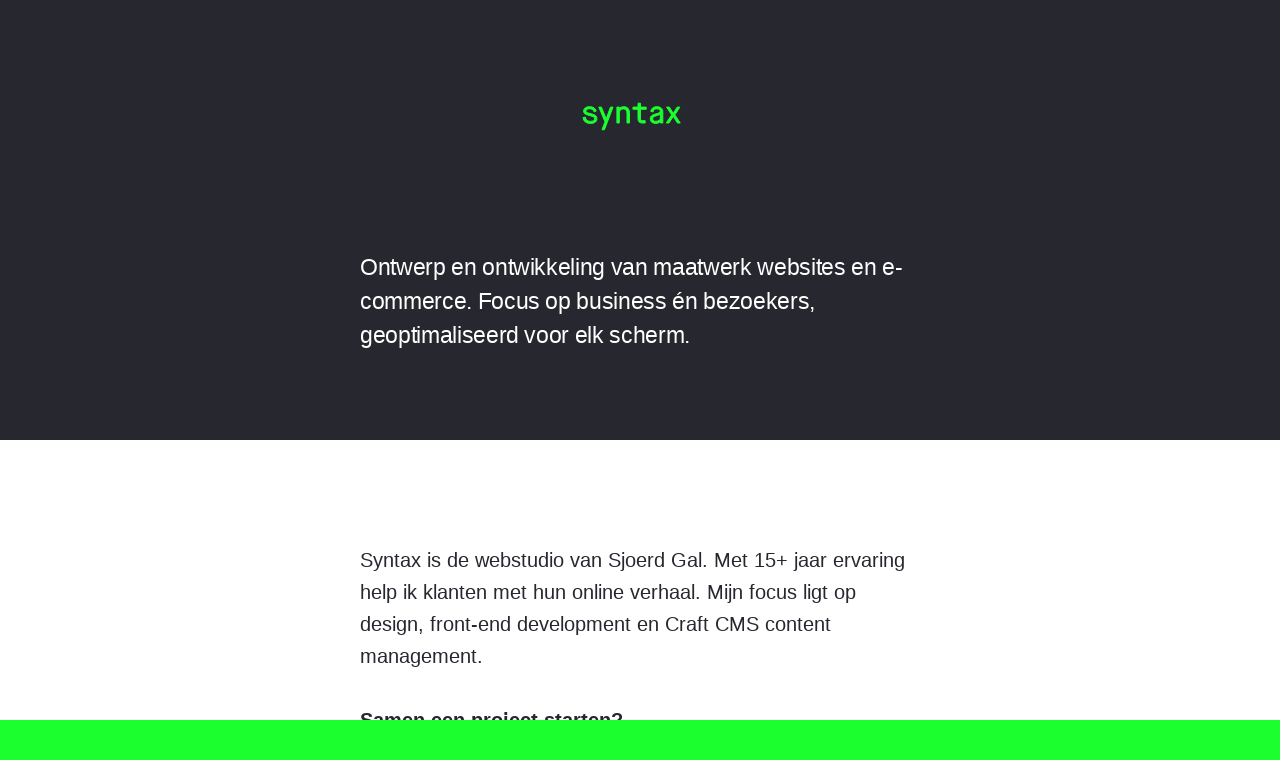

--- FILE ---
content_type: text/html; charset=utf-8
request_url: https://www.studiosyntax.nl/?rel=bnhr
body_size: 2640
content:


<!DOCTYPE html><html
class="" lang="nl" xmlns="http://www.w3.org/2000/svg" xmlns:xlink="http://www.w3.org/1999/xlink"><head><meta
        charset="utf-8" /><meta
        name="viewport" content="width=device-width, initial-scale=1.0" /><link
        rel="apple-touch-icon" sizes="57x57" href="/assets/img/site/apple-touch-icon-57x57.png"><link
        rel="apple-touch-icon" sizes="60x60" href="/assets/img/site/apple-touch-icon-60x60.png"><link
        rel="apple-touch-icon" sizes="72x72" href="/assets/img/site/apple-touch-icon-72x72.png"><link
        rel="apple-touch-icon" sizes="76x76" href="/assets/img/site/apple-touch-icon-76x76.png"><link
        rel="apple-touch-icon" sizes="114x114" href="/assets/img/site/apple-touch-icon-114x114.png"><link
        rel="apple-touch-icon" sizes="120x120" href="/assets/img/site/apple-touch-icon-120x120.png"><link
        rel="apple-touch-icon" sizes="144x144" href="/assets/img/site/apple-touch-icon-144x144.png"><link
        rel="apple-touch-icon" sizes="152x152" href="/assets/img/site/apple-touch-icon-152x152.png"><link
        rel="apple-touch-icon" sizes="180x180" href="/assets/img/site/apple-touch-icon-180x180.png"><meta
        name="apple-mobile-web-app-capable" content="yes"><meta
        name="apple-mobile-web-app-status-bar-style" content="black-translucent"><meta
        name="apple-mobile-web-app-title" content="studiosyntax"><link
        rel="icon" type="image/png" sizes="228x228" href="/assets/img/site/coast-228x228.png"><link
        rel="yandex-tableau-widget" href="/assets/img/site/yandex-browser-manifest.json"><meta
        name="msapplication-TileColor" content="#FFFFFF"><meta
        name="msapplication-TileImage" content="/assets/img/site/mstile-144x144.png"><meta
        name="msapplication-config" content="/assets/img/site/browserconfig.xml"><link
        rel="icon" type="image/png" sizes="32x32" href="/assets/img/site/favicon-32x32.png"><link
        rel="icon" type="image/png" sizes="16x16" href="/assets/img/site/favicon-16x16.png"><link
        rel="shortcut icon" href="/assets/img/site/favicon.ico"><title>Studio Syntax</title><meta
        http-equiv="Content-Type" content="text/html; charset=utf-8" /><meta
        name="referrer" content="always" /><meta
        name="description" content="Studio Syntax ontwerpt en ontwikkelt maatwerk websites en e-commerce. Met focus op business, bezoekers en performance." /><link
        rel="canonical" href="https://www.studiosyntax.nl/" /><meta
        name="geo.region" content="Limburg" /><meta
        name="geo.placename" content="Studio Syntax" /><meta
        name="dcterms.Identifier" content="https://www.studiosyntax.nl/" /><meta
        name="dcterms.Format" content="text/html" /><meta
        name="dcterms.Relation" content="Studio Syntax" /><meta
        name="dcterms.Language" content="nl" /><meta
        name="dcterms.Publisher" content="Studio Syntax" /><meta
        name="dcterms.Type" content="text/html" /><meta
        name="dcterms.Coverage" content="https://www.studiosyntax.nl/" /><meta
        property="og:type" content="website" /><meta
        property="og:locale" content="nl_NL" /><meta
        property="og:url" content="https://www.studiosyntax.nl/" /><meta
        property="og:title" content=" | Studio Syntax" /><meta
        property="og:description" content="Studio Syntax ontwerpt en ontwikkelt maatwerk websites en e-commerce. Met focus op business, bezoekers en performance." /><meta
        property="og:site_name" content="Studio Syntax" />

        
        <style type="text/css">.card--offshore-wind-innovators{background-color:#d5ecff}</style><style type="text/css">.card--owi{background-color:#d5ecff}.card--practicomfort{background-color:#eaac7c}.card--kriswaumans{background-color:#dfb129}.card--silvermobility{background-color:#d93442}</style><link
        rel="stylesheet" href="https://www.studiosyntax.nl/assets/css/site.min.css">

<script defer data-domain="studiosyntax.nl" src="https://plausible.io/js/script.js"></script>



</head><body
data-controller="" class=""><div
class="site-wrapper">
<header
        class="site-header"><nav
        class="nav">
<a
        href="https://www.studiosyntax.nl/" class="logo" rel="home">
<svg
        width="99" height="29" viewBox="0 0 99 29" xmlns="http://www.w3.org/2000/svg"><path
                d="M1.03 15.6c.39 3.45 2.79 5.85 7.44 5.85 4.47 0 6.54-2.04 6.42-4.65-.03-1.35-.15-1.95-.9-2.82-.72-.93-2.31-1.53-4.98-2.22-3.24-.84-4.53-1.44-4.8-1.89C4.06 9.66 4 9.3 4 8.82c0-1.05 1.29-2.07 3.6-2.07 2.25 0 3.75 1.02 4.44 3.06l2.19-.72c-.75-2.64-2.94-4.44-6.66-4.44-1.83 0-3.3.42-4.35 1.29-1.05.84-1.59 1.83-1.62 2.94-.03 1.14.33 2.04 1.11 2.73.81.69 2.4 1.32 4.83 1.95 2.22.57 3.63 1.05 4.2 1.44.57.39.87.99.87 1.8 0 1.68-1.38 2.52-4.17 2.52-3.03 0-4.71-1.38-5.07-4.17l-2.34.45zm21.44 12.15L31.02 5.1h-2.58l-4.23 11.55h-.06L19.44 5.1H16.8l6.18 14.7-3 7.95h2.49zM37.34 21V10.86c0-2.49 1.56-3.96 4.05-3.96 2.4 0 3.6 1.47 3.6 4.44V21h2.46V10.56c0-3.63-2.25-5.91-5.7-5.91-1.8 0-3.6.81-4.47 1.98h-.06V5.1h-2.34V21h2.46zm18.68-4.62c0 3.09 1.29 4.62 4.29 4.62h2.82v-2.37h-2.7c-1.56 0-1.95-.66-1.95-2.55V7.29h5.7V5.1h-5.73V1.2h-2.4v3.9h-5.1v2.19h5.07v9.09zM80.82 21H78.6v-1.74h-.06c-.6 1.05-2.34 2.19-4.86 2.19-3.51 0-5.43-1.92-5.43-4.53 0-2.64 1.53-3.99 5.4-4.98 3.33-.84 4.56-1.35 4.56-2.79 0-1.32-1.29-2.31-3.33-2.31-2.13 0-3.42 1.05-3.87 3.15l-2.28-.66c.48-2.76 2.73-4.68 6.06-4.68 1.77 0 3.24.45 4.35 1.35 1.11.9 1.68 2.13 1.68 3.66V21zm-6.6-7.17c-2.73.75-3.51 1.53-3.51 2.94 0 1.65 1.05 2.49 3.15 2.49 2.88 0 4.5-1.47 4.5-3.36v-3.96h-.06c-.27.57-1.65 1.2-4.08 1.89zM87.05 21l4.14-6.54h.06l4.2 6.54h2.79l-5.37-8.16 5.01-7.74h-2.73l-3.87 6.12h-.06L87.35 5.1h-2.76l5.04 7.74L84.26 21h2.79z" stroke="#1BFF2F" fill="#1BFF2F" fill-rule="evenodd"/></svg>
<span
        class="cursor"></span>
</a></nav></header><svg
        xmlns="http://www.w3.org/2000/svg" version="1.1" class="is-vhidden">
<defs>
<filter
        id="dist-01">
<feTurbulence
        id="turbulence" baseFrequency="0.02" numOctaves="8" result="noise" seed="0"/>
<feConvolveMatrix
        in="noise" order="3" result="snoise"
        kernelMatrix="
0  -1   0
-1   5  -1
0  -1   0
"/>
<feDisplacementMap
        id="displacement" in="SourceGraphic" in2="snoise" scale="6" />
</filter>
<filter
        id="dist-02">
<feTurbulence
        id="turbulence" baseFrequency="0.2" numOctaves="8" result="noise" seed="1"/>
<feConvolveMatrix
        in="noise" order="3" result="snoise"
        kernelMatrix="
0  -1   0
-1   5  -1
0  -1   0
"/>
<feDisplacementMap
        id="displacement" in="SourceGraphic" in2="snoise" scale="6" />
</filter>
<filter
        id="dist-03">
<feTurbulence
        id="turbulence" baseFrequency="0.01" numOctaves="6" result="noise" seed="2"/>
<feConvolveMatrix
        in="noise" order="3" result="snoise"
        kernelMatrix="
0  -1   0
-1   5  -1
0  -1   0
"/>
<feDisplacementMap
        id="displacement" in="SourceGraphic" in2="snoise" scale="6" />
</filter>
<filter
        id="dist-04">
<feTurbulence
        id="turbulence" baseFrequency="0.01" numOctaves="6" result="noise" seed="2" type="FractalNoise"/>
<feDisplacementMap
        id="displacement" in="SourceGraphic" in2="noise" scale="6" />
</filter>
</defs>
</svg>
<main
        class="js-main" id="main-content">
<section
        class="intro"><div
        class="container"><h1 class="intro-heading">
        Ontwerp en ontwikkeling van maatwerk websites en e-commerce. Focus op business én bezoekers, geoptimaliseerd voor elk scherm.</h1></div>
</section></main><footer
        class="site-footer"><div
        class="container"><div
        class="inner"><div
        class="about"><p>
        Syntax is de webstudio van Sjoerd Gal. Met 15+ jaar ervaring help ik klanten met hun online verhaal. Mijn focus ligt op design, front-end development en Craft CMS content management.</p></div><div
        class="getintouch">
<span
class="headline">Samen een project starten?</span>
        <span
                class="text">Stuur me een bericht, e-mail of bel me op 06 2484 3290</span>
        <span
                class="cursor"></span></div><div
        class="contact"><div
                class="contact__address">
        Studio Syntax<br>
        Beegden</div><div class="contact__reachout">
        <span><a href="/cdn-cgi/l/email-protection#94fcf1f8f8fbd4e7e0e1f0fdfbe7edfae0f5ecbafaf8"><span class="__cf_email__" data-cfemail="c2aaa7aeaead82b1b6b7a6abadb1bbacb6a3baecacae">[email&#160;protected]</span></a></span>
        </div><div class="coc">KvK 53890213</div></div></div></div>
</footer></div>
<script data-cfasync="false" src="/cdn-cgi/scripts/5c5dd728/cloudflare-static/email-decode.min.js"></script></body>
</html>

--- FILE ---
content_type: text/css
request_url: https://www.studiosyntax.nl/assets/css/site.min.css
body_size: 2416
content:
/**
 * @project        studiosyntax
 * @author         Sjoerd Gal, Studio Syntax <hello@studiosyntax.nl>
 * @build          Tue, Oct 31, 2017 11:08 PM ET
 * @release        cbc93ef1ff4b54bc3bf9bea6b140c09d97b52c58 [master]
 * @copyright      Copyright (c) 2017, studiosyntax
 *
 */
a,abbr,acronym,address,applet,article,aside,audio,b,big,blockquote,body,canvas,caption,center,cite,code,dd,del,details,dfn,div,dl,dt,em,embed,fieldset,figcaption,figure,footer,form,h1,h2,h3,h4,h5,h6,header,hgroup,html,i,iframe,img,ins,kbd,label,legend,li,mark,menu,nav,object,ol,output,p,pre,q,ruby,s,samp,section,small,span,strike,strong,sub,summary,sup,table,tbody,td,tfoot,th,thead,time,tr,tt,u,ul,var,video{margin:0;padding:0;border:0;font:inherit;vertical-align:baseline}article,aside,details,figcaption,figure,footer,header,hgroup,menu,nav,section{display:block}body{line-height:1}ol,ul{list-style:none}blockquote,q{quotes:none}blockquote:after,blockquote:before,q:after,q:before{content:"";content:none}h1,h2,h3,h4,h5{margin-bottom:24px;font-family:Maison Neue,-apple-system,BlinkMacSystemFont,avenir next,avenir,helvetica neue,helvetica,ubuntu,roboto,noto,segoe ui,arial,sans-serif;font-weight:500;letter-spacing:-.015em;line-height:1.3;display:block}h1{font-size:1.875rem}h2{font-size:1.5rem}h3{font-size:1.25rem}h4,h5{font-size:1.0625rem}*,:after,:before{box-sizing:border-box}body,html{margin:0;padding:0;height:100%}html{background-color:#1bff2f}body{font-family:Maison Neue,-apple-system,BlinkMacSystemFont,avenir next,avenir,helvetica neue,helvetica,ubuntu,roboto,noto,segoe ui,arial,sans-serif;font-weight:300;font-size:16px;line-height:1.6;overflow-x:hidden;-webkit-overflow-scrolling:touch;-webkit-text-size-adjust:100%;-webkit-font-smoothing:antialiased;-moz-osx-font-smoothing:grayscale;background-color:#fff;color:#fff}body * ::-moz-selection{background-color:#1bff2f;color:#00d312;text-shadow:none}body * ::selection{background-color:#1bff2f;color:#00d312;text-shadow:none}.site-wrapper{background-color:#27272f}.is-touch{cursor:pointer}.container{max-width:1200px;margin-left:auto;margin-right:auto;padding-left:20px;padding-right:20px}.btn{position:relative;display:inline-block;padding:8px 16px;cursor:pointer;vertical-align:middle;-ms-touch-action:manipulation;touch-action:manipulation;font-size:15px;color:#bfbfc9;text-align:center;font-weight:500;-webkit-user-select:none;-moz-user-select:none;-ms-user-select:none;user-select:none;text-shadow:none;text-decoration:none;letter-spacing:-.025em;border-radius:4px;transition:all .3s ease;box-shadow:0 1px 1px fade(#000,5%);border:1px solid;background-image:linear-gradient(fade(#fff,red),fade(#fff,0))}.btn.focus,.btn:focus,.btn:hover{color:#bfbfc9;outline-width:0;outline:none}.btn:active{top:1px;box-shadow:none;outline:0}.btn.is-disabled:not(.is-loading),.btn[disabled]:not(.is-loading){pointer-events:none;background:fade(#3e3e4b,50%);border-color:fade(#222229,50%);color:fade(#555567,50%);box-shadow:none}.btn.is-loading{pointer-events:none!important;color:transparent!important;transition:none!important}.btn.is-loading:before{color:#dadae1;opacity:.95}.btn.small{font-size:.875rem}.btn.medium{padding:10px 16px;font-size:1.0625rem}.btn.large{padding:14px 20px;font-size:1.125rem}.btn.primary{background-color:#1bff2f;color:#fff}button{border:0}.card{max-width:400px}.card__image{position:relative}.card__image img{width:100%;display:block}.card__image figcaption{position:absolute;bottom:1rem;left:1rem;line-height:1;text-transform:uppercase;font-weight:600;display:none}@media only screen and (min-width:750px){.card__image figcaption{left:2rem}}.card__body{padding:1rem}@media only screen and (min-width:750px){.card__body{padding:2rem}}.card__title{margin:0;font-size:1.375rem;font-weight:700;display:inline}.card__title:after{content:"";display:block}.card__subtitle{margin:0;display:inline-block;font-size:1.125rem;line-height:1}.card__subtitle:before{content:"";display:block}.card:hover .card__subtitle,.card:hover .card__title,.card:hover .tag{transition:all .25s cubic-bezier(.19,1,.22,1);background-color:currentColor}.card:hover figcaption{display:block}.card:hover img{opacity:.4}.card__link{text-decoration:none;color:currentColor}.card--dark{color:#27272f}.card--light{color:#fff}.tags{line-height:1}.tags .tag:not(:last-child):after{content:","}.card .tags{margin-top:1.25rem;opacity:.5}[data-badge]{position:relative;overflow:visible}[data-badge]:after{content:attr(data-badge);width:18px;height:18px;line-height:18px;text-align:center;position:absolute;right:-10px;top:-10px;background-color:#1bff2f;border-radius:50px;color:#fff;font-size:13px;font-weight:600}.site-header{display:-webkit-box;display:-ms-flexbox;display:flex;-webkit-box-orient:vertical;-webkit-box-direction:normal;-ms-flex-direction:column;flex-direction:column;-webkit-box-pack:center;-ms-flex-pack:center;justify-content:center;-webkit-box-align:center;-ms-flex-align:center;align-items:center;padding-top:14%;padding-bottom:14%}@media only screen and (min-width:750px){.site-header{padding-top:8%;padding-bottom:8%}}.logo{margin-bottom:16px;-webkit-animation:b 2.5s steps(10) infinite,a 6.2s infinite;animation:b 2.5s steps(10) infinite,a 6.2s infinite;display:block;color:#1bff2f;text-decoration:none}.cursor,.logo svg{display:inline-block;vertical-align:middle}.cursor{margin-left:4px;width:10px;height:21px;background-color:#1bff2f;-webkit-animation:1s c step-end infinite;animation:1s c step-end infinite;-webkit-transform:translateY(-1px);transform:translateY(-1px);border-radius:1px;-webkit-touch-callout:none;-webkit-user-select:none;-moz-user-select:none;-ms-user-select:none;user-select:none}@-webkit-keyframes a{45%{-webkit-filter:none;filter:none}46%{-webkit-filter:url(#dist-01);filter:url(#dist-01)}47%{-webkit-filter:url(#dist-02);filter:url(#dist-02)}48%{-webkit-filter:url(#dist-03);filter:url(#dist-03)}50%{-webkit-filter:none;filter:none}95%{-webkit-filter:none;filter:none}96%{-webkit-filter:url(#dist-02);filter:url(#dist-02)}97%{-webkit-filter:url(#dist-04);filter:url(#dist-04)}}@keyframes a{45%{-webkit-filter:none;filter:none}46%{-webkit-filter:url(#dist-01);filter:url(#dist-01)}47%{-webkit-filter:url(#dist-02);filter:url(#dist-02)}48%{-webkit-filter:url(#dist-03);filter:url(#dist-03)}50%{-webkit-filter:none;filter:none}95%{-webkit-filter:none;filter:none}96%{-webkit-filter:url(#dist-02);filter:url(#dist-02)}97%{-webkit-filter:url(#dist-04);filter:url(#dist-04)}}@-webkit-keyframes b{0%{-webkit-transform:translate(-5%,-5%) skew(-10deg) scale(1.05);transform:translate(-5%,-5%) skew(-10deg) scale(1.05)}1%{-webkit-transform:none;transform:none}88%{-webkit-transform:none;transform:none}89%{-webkit-transform:translate(5%,10%) scale(1.05);transform:translate(5%,10%) scale(1.05)}90%{-webkit-transform:none;transform:none}}@keyframes b{0%{-webkit-transform:translate(-5%,-5%) skew(-10deg) scale(1.05);transform:translate(-5%,-5%) skew(-10deg) scale(1.05)}1%{-webkit-transform:none;transform:none}88%{-webkit-transform:none;transform:none}89%{-webkit-transform:translate(5%,10%) scale(1.05);transform:translate(5%,10%) scale(1.05)}90%{-webkit-transform:none;transform:none}}@-webkit-keyframes c{0%,to{background-color:transparent}50%{background-color:#1bff2f}}@keyframes c{0%,to{background-color:transparent}50%{background-color:#1bff2f}}.nav__link{display:inline-block;font-size:1.0625rem;color:#a3a3b2;transition:all .25s cubic-bezier(.19,1,.22,1);text-decoration:none;line-height:1}.nav__link+.nav__link{margin-left:16px}.nav__link:focus,.nav__link:hover{background-color:#a3a3b2}.intro-heading{margin-left:auto;margin-right:auto;font-size:1.125rem;font-weight:300;line-height:1.5;max-width:35rem}@media only screen and (min-width:750px){.intro-heading{font-size:1.4375rem}}.site-footer{background-color:#fff;color:#27272f}.site-footer .inner{margin-left:auto;margin-right:auto;padding:9% 0;max-width:35rem}.about{margin-bottom:2rem;font-size:1.0625rem}@media only screen and (min-width:750px){.about{font-size:1.25rem}}.getintouch{margin-bottom:32px;font-size:1.25rem}.getintouch .headline{display:block;font-weight:600}@media only screen and (min-width:480px) and (max-width:749px){.contact>div{margin-bottom:16px}}@media only screen and (min-width:480px){.contact{display:-webkit-box;display:-ms-flexbox;display:flex;-ms-flex-wrap:wrap;flex-wrap:wrap}.contact>div{-ms-flex-preferred-size:50%;flex-basis:50%}}.contact__reachout{font-weight:600}.contact__reachout span{display:block}.contact__reachout a{color:#27272f;text-decoration:none}.contact__reachout a:hover{background-color:#27272f}.contact .coc{margin-top:16px;width:100%;-webkit-box-flex:1;-ms-flex:1;flex:1;opacity:.5}.intro{padding-bottom:5%}.project-highlights{margin-bottom:4rem}.project-highlights .container{display:-webkit-box;display:-ms-flexbox;display:flex;-ms-flex-wrap:wrap;flex-wrap:wrap;-webkit-box-pack:justify;-ms-flex-pack:justify;justify-content:space-between}.project-highlights .card{margin-bottom:3.75rem}@media only screen and (min-width:480px){.project-highlights .card{-ms-flex-preferred-size:calc(50% - 1rem);flex-basis:calc(50% - 1rem)}.project-highlights .card:nth-child(2n+2){-webkit-transform:translateY(60px);transform:translateY(60px)}}@media only screen and (min-width:950px){.project-highlights .card{-ms-flex-preferred-size:calc(33.3333333% - 2.5rem);flex-basis:calc(33.3333333% - 2.5rem)}.project-highlights .card:nth-child(2n+2){-webkit-transform:none;transform:none}.project-highlights .card:nth-child(3n+2){-webkit-transform:translateY(60px);transform:translateY(60px)}}.is-hidden{display:none;visibility:hidden}.is-vhidden{border:0;clip:rect(0 0 0 0);height:1px;margin:-1px;overflow:hidden;padding:0;position:absolute;width:1px}.bg-white{background-color:#fff}